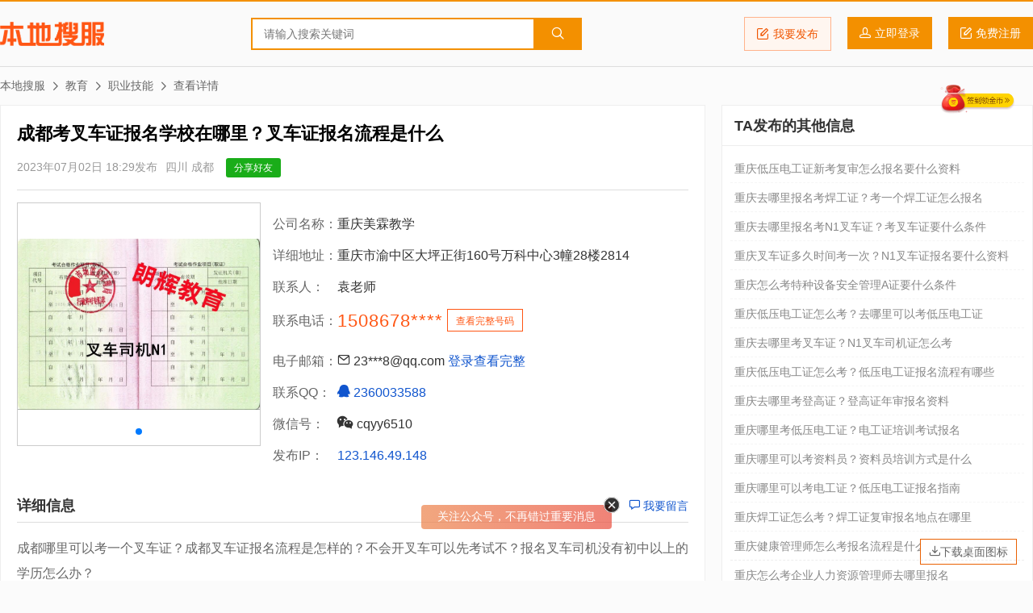

--- FILE ---
content_type: text/html; charset=UTF-8
request_url: https://www.bendiso.net/t/54863.html
body_size: 9401
content:
<!doctype html>
<html>

<head>
  <meta charset="utf-8">
  <title>成都考叉车证报名学校在哪里？叉车证报名流程是什么_四川_成都_本地搜服</title>
  <meta id="viewport" name="viewport" content="width=device-width, initial-scale=1.0, maximum-scale=1.0, user-scalable=no" />
  <meta name="format-detection" content="telephone=no" />
  <meta name="applicable-device" content="pc,mobile">
  <meta name="keywords" content="" />
  <meta name="description" content="成都哪里可以考一个叉车证？成都叉车证报名流程是怎样的？不会开叉车可以先考试不？报名叉车司机没有初中以上的学历怎么办？1.叉车司机操作证考试是国家技能考试，不能花钱直接买的，如果有机构给你承诺直接花钱买很快就能拿到证书" />
  <link href="https://www.bendiso.net/css/style.css" rel="stylesheet" type="text/css">
  <script src="https://www.bendiso.net/js/common.js"></script>
  <script async src="https://pagead2.googlesyndication.com/pagead/js/adsbygoogle.js?client=ca-pub-7257623108189727" crossorigin="anonymous"></script>
</head>

<body>
  <div id="header">
  <div class="pw">
    <div class="logo"><a href="https://www.bendiso.net/">本地搜服</a></div>
    <div class="search">
      <form action="https://www.bendiso.net/search" method="get">
        <input type="text" class="w" name="word" placeholder="请输入搜索关键词" x-webkit-speech="" x-webkit-grammar="builtin:translate">
        <button type="submit" class="s"><i class="icon-search"></i></button>
      </form>
    </div>
    
    <div class="user">
      <a href="https://www.bendiso.net/post" class="post"><i class="icon-Shape2"></i>我要发布</a>
      <a href="https://passport.bendiso.com/login" class="login"><i class="icon-head"></i><span>立即登录</span></a><a href="https://passport.bendiso.com/signup" class="signup"><i class="icon-Shape2"></i><span>免费注册</span></a></div>
  </div>
</div>  <div id="mainer">
    <div class="pw">
      <ul class="nav-place">
        <li><a href="https://www.bendiso.net/">本地搜服</a></li>
        <li><i class="icon-arrow-r"></i><a href="https://www.bendiso.net/list/20-1.html">教育</a></li><li><i class="icon-arrow-r"></i><a href="https://www.bendiso.net/list/20-173-1.html">职业技能</a></li><li><i class="icon-arrow-r"></i>查看详情</li>
      </ul>
    </div>
    <div class="pw container">
      <div class="main-box main">
        <div class="life-detail">
          <div class="title">
            <h1>成都考叉车证报名学校在哪里？叉车证报名流程是什么</h1>
          </div>
          <div class="info">
            <span>2023年07月02日 18:29发布</span>
            <span>四川 成都</span>
            <a class="mobile share_mb">分享好友<span style="display:none"><img data-src="https://www.bdsimg.com/qrcode/?chl=https%3A%2F%2Fwww.bendiso.net%2Ft%2F54863.html" class="lazy" src="/images/loading.gif"></span></a>
          </div>
          <div class="meta">
                          <div class="pictures">
                <div class="swiper-container">
                  <div class="swiper-wrapper">
                                          <div class="swiper-slide">
                        <a class="picture" href="https://cdn.bdsimg.com/life/image/202307/5a3a2898aa59e0d7b134385aed47c506.jpg"><img src="https://cdn.bdsimg.com/life/image/202307/5a3a2898aa59e0d7b134385aed47c506.jpg"></a>
                      </div>
                                      </div>
                  <div class="swiper-pagination"></div>
                </div>
              </div>
                        <div class="publisher">
                        <dl>
          <dt>公司名称：</dt>
          <dd>重庆美霖教学</dd>
        </dl>
                        <dl>
          <dt>详细地址：</dt>
          <dd>重庆市渝中区大坪正街160号万科中心3幢28楼2814</dd>
        </dl>
              <dl>
                <dt>联系人：</dt>
                <dd>袁老师</dd>
              </dl>
              <dl class="phone">
                <dt>联系电话：</dt>
                <dd class="view-contact"><a href="javascript:void(0);" title="点击查看完整号码" class="no">1508678****</a><a href="javascript:void(0);" data-contact="6510"><span>查看完整号码</span></a></dd>
              </dl>
                        <dl>
          <dt>电子邮箱：</dt>
          <dd><span><i class="icon-mail"></i> 23***8@qq.com <a href="https://passport.bendiso.com/login">登录查看完整</a></span></dd>
        </dl>
                        <dl>
          <dt>联系QQ：</dt>
          <dd><a href="http://wpa.qq.com/msgrd?V=1&Uin=2360033588&Site=www.bendiso.net&Menu=yes" target="_blank" title="点击这里给我发消息"><i class="icon-qq"></i> 2360033588</a></dd>
        </dl>
                        <dl>
          <dt>微信号：</dt>
          <dd><span><i class="icon-wechat"></i> cqyy6510</span></dd>
        </dl>
                        <dl>
          <dt>发布IP：</dt>
          <dd><a href="http://tool.bendiso.com/ip/?ip=123.146.49.148" target="_blank">123.146.49.148</a></dd>
        </dl>
            </div>
          </div>
          <div class="name-bar">
            <h2>详细信息</h2>
            <div class="action"><a href="#guest-book"><i class="icon-speech-bubble"></i> 我要留言</a></div>
          </div>

          <div class="content">
            <p>成都哪里可以考一个叉车证？成都叉车证报名流程是怎样的？不会开叉车可以先考试不？报名叉车司机没有初中以上的学历怎么办？<br />
1.叉车司机操作证考试是国家技能考试，不能花钱直接买的，如果有机构给你承诺直接花钱买很快就能拿到证书，那一定要谨慎。<br />
2.有朋友考一个叉车证，但是不会开叉车又着急拿证怎么办？叉车考试可以快速报考考，就是会开人去考试；不会开的话就要先学了才能考。<br />
3.如果报考叉车司机操作证没有学历可以报名吗？报考叉车证是需要提供学历的，在某些地方可以提供本人户口页本人页也可以。<br />
4.考叉车司机上岗证报名费是好多？<br />
叉车操作证报考费用是在一千多元左右，学员只需参加考试即可，考试通过获取证书。<br />
叉车司机上岗证就是叉车操作证，以前的代码是N2，现在是N1，它是质监局颁发的，含金量比较高，一般场（厂）内专用机动车辆司机都要用到这个证。质监局的叉车操作证报考拿证周期大概是在一月左右，证书是4年审一次，提前1个月到考试机构申请复审即可。<br />
更多考证问题，请来电详细咨询。<br />
朗辉教育服务中心常年开设电工、焊工、登高、制冷、叉车、吊车、锅炉、电梯安全管理、物业经理、建筑十一大员等各种考前教育咨询服务！欢迎企业单位，个人电话咨询或来人洽谈！</p>
          </div>
          <div class="tags">
            <ul></ul>
          </div>
          <div class="notice caution"><strong>本地搜郑重提醒：</strong>本站不承担任何交易损失，请谨慎判断相关信息的真实性，过低的价格和夸张的描述有可能是虚假信息，请提高警惕。</div>
          <div class="page-nav">
            <div class="prev">
                      <span>上一条</span>
        <a href="54862.html">三河齐心庄汽车陪练公司</a>
            </div>
            <div class="next">
                      <span>下一条</span>
        <a href="54864.html">成都考行车操作证报名条件？Q2桥式起重机证报名地址</a>
            </div>
          </div>
          <div class="guest-book" id="guest-book">
            <div class="name-bar">
              <h2>免费留言</h2>
            </div>
            <div class="post-box">
              <input type="hidden" id="token" name="token" value="bc73d43b1fef79aa6151d3c39ac1111b">
              <input type="hidden" id="timestamp" name="timestamp" value="1768804477">
              <dl>
                <dt><span>*</span>您的称呼</dt>
                <dd>
                  <input name="realName" type="text" id="realName" placeholder="联系人姓名" maxlength="30">
                </dd>
                <dt><span>*</span>联系电话</dt>
                <dd>
                  <input name="phone" type="tel" id="phone" placeholder="联系电话，示例02884130151" maxlength="12">
                </dd>
              </dl>
              <dl>
                <dt><span>*</span>留言内容</dt>
                <dd>
                  <textarea name="content" id="content" placeholder="留言内容，尽量控制在50字以内"></textarea>
                </dd>
              </dl>
              <dl>
                <dt></dt>
                <dd>
                  <button type="submit" class="submit">提交留言</button>
                </dd>
              </dl>
            </div>
          </div>
          <div class="relation">
            <div class="name-bar">
              <h2>相关信息</h2>
            </div>
            <ul>
                        <li><a href="https://www.bendiso.net/t/63218.html">土建造价员的知识面</a><span>2026-01-12 16:30:57</span></li>
          <li><a href="https://www.bendiso.net/t/63215.html">档案管理员与信息管理员的区别</a><span>2026-01-12 11:30:38</span></li>
          <li><a href="https://www.bendiso.net/t/63214.html">土建造价技能培训，吃透实操干货才是造价人的核心竞争力</a><span>2026-01-12 09:15:20</span></li>
          <li><a href="https://www.bendiso.net/t/63213.html">土建施工技能培训，吃透工地实操干货才是关键</a><span>2026-01-12 09:13:03</span></li>
          <li><a href="https://www.bendiso.net/t/63200.html">深耕安装造价领域，用专业技能解锁职业新机遇</a><span>2026-01-09 10:02:04</span></li>
          <li><a href="https://www.bendiso.net/t/63199.html">解锁土建施工技能，开启职业进阶新通道</a><span>2026-01-09 09:23:15</span></li>
          <li><a href="https://www.bendiso.net/t/63197.html">重庆建达职业培训学校</a><span>2026-01-08 14:14:43</span></li>
          <li><a href="https://www.bendiso.net/t/63192.html">重庆土建施工技能培训，手把手教你硬核实操技能</a><span>2026-01-08 09:20:22</span></li>
          <li><a href="https://www.bendiso.net/t/63191.html">重庆中级消防员（监控方向）报名备考指南</a><span>2026-01-08 09:15:44</span></li>
          <li><a href="https://www.bendiso.net/t/63188.html">预算员需要掌握的技能</a><span>2026-01-07 16:48:31</span></li>
            </ul>
          </div>
        </div>
      </div>
      <div class="main-box side">
                  <div class="title-bar">
            <h2>TA发布的其他信息</h2>
          </div>
          <div class="side-list">
            <ul>
                        <li><a href="https://www.bendiso.net/t/60221.html" title="重庆低压电工证新考复审怎么报名要什么资料">重庆低压电工证新考复审怎么报名要什么资料</a></li>
          <li><a href="https://www.bendiso.net/t/59378.html" title="重庆去哪里报名考焊工证？考一个焊工证怎么报名">重庆去哪里报名考焊工证？考一个焊工证怎么报名</a></li>
          <li><a href="https://www.bendiso.net/t/59317.html" title="重庆去哪里报名考N1叉车证？考叉车证要什么条件">重庆去哪里报名考N1叉车证？考叉车证要什么条件</a></li>
          <li><a href="https://www.bendiso.net/t/59158.html" title="重庆叉车证多久时间考一次？N1叉车证报名要什么资料">重庆叉车证多久时间考一次？N1叉车证报名要什么资料</a></li>
          <li><a href="https://www.bendiso.net/t/59120.html" title="重庆怎么考特种设备安全管理A证要什么条件">重庆怎么考特种设备安全管理A证要什么条件</a></li>
          <li><a href="https://www.bendiso.net/t/58651.html" title="重庆低压电工证怎么考？去哪里可以考低压电工证">重庆低压电工证怎么考？去哪里可以考低压电工证</a></li>
          <li><a href="https://www.bendiso.net/t/58513.html" title="重庆去哪里考叉车证？N1叉车司机证怎么考">重庆去哪里考叉车证？N1叉车司机证怎么考</a></li>
          <li><a href="https://www.bendiso.net/t/57917.html" title="重庆低压电工证怎么考？低压电工证报名流程有哪些">重庆低压电工证怎么考？低压电工证报名流程有哪些</a></li>
          <li><a href="https://www.bendiso.net/t/57697.html" title="重庆去哪里考登高证？登高证年审报名资料">重庆去哪里考登高证？登高证年审报名资料</a></li>
          <li><a href="https://www.bendiso.net/t/57654.html" title="重庆哪里考低压电工证？电工证培训考试报名">重庆哪里考低压电工证？电工证培训考试报名</a></li>
          <li><a href="https://www.bendiso.net/t/57572.html" title="重庆哪里可以考资料员？资料员培训方式是什么">重庆哪里可以考资料员？资料员培训方式是什么</a></li>
          <li><a href="https://www.bendiso.net/t/57562.html" title="重庆哪里可以考电工证？低压电工证报名指南">重庆哪里可以考电工证？低压电工证报名指南</a></li>
          <li><a href="https://www.bendiso.net/t/56234.html" title="重庆焊工证怎么考？焊工证复审报名地点在哪里">重庆焊工证怎么考？焊工证复审报名地点在哪里</a></li>
          <li><a href="https://www.bendiso.net/t/56215.html" title="重庆健康管理师怎么考报名流程是什么">重庆健康管理师怎么考报名流程是什么</a></li>
          <li><a href="https://www.bendiso.net/t/56214.html" title="重庆怎么考企业人力资源管理师去哪里报名">重庆怎么考企业人力资源管理师去哪里报名</a></li>
            </ul>
          </div>
                <div class="title-bar">
          <h2>本地生活分类标签</h2>
        </div>
        <div class="tags-list">
          <ul>
                    <li><a href="https://www.bendiso.net/search?word=%E4%B8%AD%E5%A4%A9" target="_blank">中天</a></li>
        <li><a href="https://www.bendiso.net/search?word=%E4%BA%9A%E6%B4%B2" target="_blank">亚洲</a></li>
        <li><a href="https://www.bendiso.net/search?word=%E8%8F%B2%E5%BE%8B%E5%AE%BE" target="_blank">菲律宾</a></li>
        <li><a href="https://www.bendiso.net/search?word=%E7%BE%8E%E5%9B%BD" target="_blank">美国</a></li>
        <li><a href="https://www.bendiso.net/search?word=%E4%B8%9C%E5%8D%97%E4%BA%9A" target="_blank">东南亚</a></li>
        <li><a href="https://www.bendiso.net/search?word=%E8%8B%8F%E5%B7%9E%E5%AE%B6%E6%95%99" target="_blank">苏州家教</a></li>
        <li><a href="https://www.bendiso.net/search?word=%E4%BA%8C%E6%AC%A1%E4%BE%9B%E6%B0%B4" target="_blank">二次供水</a></li>
        <li><a href="https://www.bendiso.net/search?word=%E4%BF%AE%E8%A1%A5%E6%B5%B4%E7%BC%B8" target="_blank">修补浴缸</a></li>
        <li><a href="https://www.bendiso.net/search?word=%E5%87%BA%E6%B0%B4%E7%A6%8F%E9%BE%99" target="_blank">出水福龙</a></li>
        <li><a href="https://www.bendiso.net/search?word=%E4%B8%93%E4%BF%AE%E6%B5%B4%E7%BC%B8" target="_blank">专修浴缸</a></li>
        <li><a href="https://www.bendiso.net/search?word=%E7%BA%AA%E5%BF%B5%E5%B8%81" target="_blank">纪念币</a></li>
        <li><a href="https://www.bendiso.net/search?word=%E9%80%9A%E4%B8%8B%E6%B0%B4%E9%81%93" target="_blank">通下水道</a></li>
        <li><a href="https://www.bendiso.net/search?word=%E6%B3%A5%E6%B5%86%E8%BD%AC%E8%BF%90" target="_blank">泥浆转运</a></li>
        <li><a href="https://www.bendiso.net/search?word=%E6%8A%BD%E7%B2%AA%E5%85%AC%E5%8F%B8" target="_blank">抽粪公司</a></li>
        <li><a href="https://www.bendiso.net/search?word=%E5%B9%BF%E5%91%8A%E7%89%8C" target="_blank">广告牌</a></li>
        <li><a href="https://www.bendiso.net/search?word=%E6%95%B0%E6%8D%AE%E6%81%A2%E5%A4%8D" target="_blank">数据恢复</a></li>
        <li><a href="https://www.bendiso.net/search?word=%E6%9B%B4%E6%8D%A2%E9%93%9C%E7%AE%A1" target="_blank">更换铜管</a></li>
        <li><a href="https://www.bendiso.net/search?word=%E5%8F%B0%E7%9B%86%E6%8B%86%E8%A3%85" target="_blank">台盆拆装</a></li>
        <li><a href="https://www.bendiso.net/search?word=%E5%8F%B0%E7%9B%86%E4%BF%AE%E8%A1%A5" target="_blank">台盆修补</a></li>
        <li><a href="https://www.bendiso.net/search?word=%E8%BD%AC%E6%9C%AC%E4%B8%8A%E5%B2%B8" target="_blank">转本上岸</a></li>
        <li><a href="https://www.bendiso.net/search?word=%E5%8D%87%E7%BA%A7%E8%A7%84%E5%88%92" target="_blank">升级规划</a></li>
        <li><a href="https://www.bendiso.net/search?word=%E6%B1%A1%E6%B0%B4%E8%BD%AC" target="_blank">污水转</a></li>
        <li><a href="https://www.bendiso.net/search?word=%E8%9F%B9%E6%9F%9A%E8%AE%B0" target="_blank">蟹柚记</a></li>
        <li><a href="https://www.bendiso.net/search?word=%E6%94%B9%E7%AE%A1%E8%B7%AF" target="_blank">改管路</a></li>
        <li><a href="https://www.bendiso.net/search?word=%E7%AE%A1%E9%81%93%E5%B0%81%E5%A0%B5" target="_blank">管道封堵</a></li>
        <li><a href="https://www.bendiso.net/search?word=%E8%BE%A3%E6%A4%92%E7%82%92%E8%82%89" target="_blank">辣椒炒肉</a></li>
        <li><a href="https://www.bendiso.net/search?word=%E6%B1%A1%E6%B0%B4%E5%A4%96%E8%BF%90" target="_blank">污水外运</a></li>
        <li><a href="https://www.bendiso.net/search?word=%E5%AE%B6%E6%95%99%E8%BE%85%E5%AF%BC" target="_blank">家教辅导</a></li>
        <li><a href="https://www.bendiso.net/search?word=%E5%9C%9F%E5%BB%BA%E8%B5%84%E6%96%99" target="_blank">土建资料</a></li>
        <li><a href="https://www.bendiso.net/search?word=%E9%A9%AC%E6%A1%B6%E9%99%A4%E8%87%AD" target="_blank">马桶除臭</a></li>
          </ul>
        </div>
        <a href="https://www.bendiso.net/post" class="side-btn"><i class="icon-Shape2"></i> <span>发布分类信息</span></a>
<div class="side-box"><a href="https://mbti.bdsimg.com/" target="_blank"><img src="https://xy.urldiy.com/images/mbti.png" style="width:100%"></a></div>
    <div class="title-bar"><h2>创业融资快讯</h2></div>
    <div class="side-list">
      <ul>
        <li><a href="https://www.vbnvbn.com/article/detail/clna.html" title="豪发300亿，资本为何独衷长租公寓？" target="_blank">豪发300亿，资本为何独衷长租公寓？</a></li>
        <li><a href="https://www.vbnvbn.com/article/detail/clnf.html" title="中国儒意亿元押注AI视频赛道，与爱诗科技共建内容智能化新生态︱融资速递" target="_blank">中国儒意亿元押注AI视频赛道，与爱诗科技共建内容智能化新生态︱融资速递</a></li>
        <li><a href="https://www.vbnvbn.com/article/detail/cly3.html" title="消息称红杉资本等参与 Anthropic 新一轮 250 亿美元融资，估值达 3500 亿美元" target="_blank">消息称红杉资本等参与 Anthropic 新一轮 250 亿美元融资，估值达 3500 亿美元</a></li>
        <li><a href="https://www.vbnvbn.com/article/detail/clxu.html" title="宏大叙事的创业的时代，互联网需要更多Demumu" target="_blank">宏大叙事的创业的时代，互联网需要更多Demumu</a></li>
        <li><a href="https://www.vbnvbn.com/article/detail/cl7p.html" title="价值判断：涨停板的投资机会和风险提示（1月16日）｜证券市场观察" target="_blank">价值判断：涨停板的投资机会和风险提示（1月16日）｜证券市场观察</a></li>
        <li><a href="https://www.vbnvbn.com/article/detail/cl7w.html" title="价值判断：跌停板的投资机会和风险提示（1月16日）｜证券市场观察" target="_blank">价值判断：跌停板的投资机会和风险提示（1月16日）｜证券市场观察</a></li>
        <li><a href="https://www.vbnvbn.com/article/detail/clc1.html" title="Staar Surgical、Alumis等公司股票因激进投资者的行动而出现波动" target="_blank">Staar Surgical、Alumis等公司股票因激进投资者的行动而出现波动</a></li>
        <li><a href="https://www.vbnvbn.com/article/detail/clp7.html" title="OpenAI 致信投资者：马斯克将发表“离谱言论”" target="_blank">OpenAI 致信投资者：马斯克将发表“离谱言论”</a></li>
        <li><a href="https://www.vbnvbn.com/article/detail/cksi.html" title="「超磁新能」获得北极光等机构数亿元投资，领跑可控核聚变强场磁体赛道 | 融资动态" target="_blank">「超磁新能」获得北极光等机构数亿元投资，领跑可控核聚变强场磁体赛道 | 融资动态</a></li>
        <li><a href="https://www.vbnvbn.com/article/detail/cksc.html" title="存储测试设备创新企业鸾起科技完成近亿元B轮融资 | 融资动态" target="_blank">存储测试设备创新企业鸾起科技完成近亿元B轮融资 | 融资动态</a></li>
      </ul>
    </div>
      </div>
    </div>
  </div>
  <div id="footer">
  <div class="pw">
    <div class="link">
      <strong>友情链接：</strong>
      <a href="https://www.glyzs.com/" title="橄榄油招商网" target="_blank">橄榄油招商网</a>
      <a href="https://www.zgjdypw.com/" title="智纲酒店用品网" target="_blank">智纲酒店用品网</a>
      <a href="http://www.ptjzs.cn/" title="葡萄酒招商网" target="_blank">葡萄酒招商网</a>
      <a href="https://www.gudongcha.com/" title="股东查" target="_blank">股东查</a>
      <a href="https://wenda.bendiso.com/" title="本地问答" target="_blank">本地问答</a>
      <a href="https://www.bendiso.com/chanpin/" title="本地搜产品" target="_blank">本地搜产品</a>
      <a href="https://www.bendiso.com/gongsi/" title="本地搜公司" target="_blank">本地搜公司</a>
      <a href="https://www.urldiy.com/wishingwall/" title="在线许愿墙" target="_blank">在线许愿墙</a>
      <a href="https://www.vbnvbn.com/" title="微比恩" target="_blank">微比恩</a>
      <a href="https://xy.urldiy.com/" title="12星座运势查询" target="_blank">星缘星座网</a>
      <a href="https://www.thatoy.com/" title="全方位专业分析，为您挑出最适合的“玩具”" target="_blank">它伴网</a>
      <a href="https://www.baobeima.net/" title="它是适合你的宠物宝贝吗" target="_blank">宝贝吗</a>
      <a href="https://www.yimuke.com/" title="Your Daily Horoscope" target="_blank">StellarGuidance</a>
    </div>
    <div class="nav"><a href="https://www.bendiso.com/us/about">关于本地搜</a> - <a href="https://www.bendiso.com/us/adservice">广告服务</a> - <a href="https://www.bendiso.com/us/member">会员服务</a> - <a href="https://www.bendiso.com/us/contact">联系我们</a> - <a href="https://www.bendiso.com/us/sitemap">网站地图</a> - <a href="https://www.bendiso.com/us/copyright">法律声明</a></div>
    <div class="copy">Copyright &copy; 2026 Bendiso.net <a href="https://www.bendiso.net/" title="本地生活服务">本地生活服务</a> All rights reserved <a href="https://beian.miit.gov.cn/" target="_blank">蜀ICP备11004653号</a></div>
    <div class="download-icon"><a href="https://www.bendiso.net/本地搜分类信息网.url"><i class="icon-inbox"></i>下载桌面图标</a></div>
  </div>
</div>
<div class="tongji">
  <script src="https://www.bdsimg.com/static/js/pv.js"></script>
</div>
<script>
  $(".lazyload").lazyload({
    effect: "fadeIn"
  });
  //签到
  if (getLocalStorage('signed') != (new Date()).getDate()) {
    h5app.showSignin({
      'confirm': function() {
        location = 'https://www.bendiso.net/?mod=my';
      }
    })
  }
  (function() {
    var bp = document.createElement('script');
    var curProtocol = window.location.protocol.split(':')[0];
    if (curProtocol === 'https') {
      bp.src = 'https://zz.bdstatic.com/linksubmit/push.js';
    } else {
      bp.src = 'http://push.zhanzhang.baidu.com/push.js';
    }
    var s = document.getElementsByTagName("script")[0];
    s.parentNode.insertBefore(bp, s);

    var wechat_subscribe = 0;
    if (wechat_subscribe == 0 && getLocalStorage('wechatSubscribe') != (new Date()).getDate()) {
      h5app.wechatSubscribe({
        tipbar: '关注公众号，不再错过重要消息',
        qrcode: {
          title: '天新服务公众号',
          subtitle: '可获得内容更新、通知消息实时提醒',
          imgurl: 'https://www.bendiso.com/images/qrcode_for_gh_b57a08f7c80f_258.jpg',
          tips: '微信扫描二维码关注'
        }
      })
    }
  })();
</script>
  <script>
    $(".view-contact").click(function() {
      var phone = $(this).children("a.no").html().replace('****', '') + $(this).children("a.no").next("a").data("contact");
      h5app.showModal({
        title: '<i class="icon-phone"></i>联系电话：<a href="tel:' + phone + '">' + phone + '</a>',
        content: '联系时请一定说明在本地搜看到的, 谢谢',
        showCancel: true,
        cancelText: '取消',
        confirmText: '拨打电话',
        confirm: function() {
          location = 'tel:' + phone
        }
      })
    });
    $(".share_mb").mouseover(function() {
      $(this).children("span").css("display", "inline");
      var img = $(this).children("span").children("img");
      if (img.hasClass('lazy')) {
        img.attr('src', img.data('src')).removeClass('lazy');
      }
    }).mouseout(function() {
      $(this).children("span").css("display", "none")
    });
    var swiper = new Swiper('.pictures .swiper-container', {
      loop: true,
      autoplay: 6000,
      autoplayDisableOnInteraction: false,
      pagination: '.swiper-pagination',
      nextButton: '.swiper-button-next',
      prevButton: '.swiper-button-prev',
      preventClicks: true,
      paginationClickable: true,
      autoHeight: true
    });
    $(".picture").colorbox({
      rel: 'picture',
      maxWidth: "100%",
      maxHeight: "100%",
      transition: "fade",
      closeButton: false
    });

    var submiting = false;

    function checkForm() {
      let params = Array('realName', 'phone', 'content');
      for (let i = 0; i < params.length; i++) {
        let input = $("#" + params[i]);
        if (input.val() == '') {
          if (input.attr("placeholder")) {
            errMsg('请输入' + input.attr("placeholder"));
          }
          if (input.attr("id") == 'category') {
            $(".category-link").click();
          }
          input.focus();
          return false;
          break;
        }
      }
      if ($("#phone").val().length < 11) {
        $("#phone").focus();
        return false;
      }
      let contentLen = $("#content").val().length - 50;
      if (contentLen > 0) {
        // errMsg('详细信息不能超过50字,已超出' + contentLen + '个字');
        // $("#content").focus();
        // return false;
      }
      setLocalStorage('realName', $("#realName").val());
      setLocalStorage('phone', $("#phone").val());
      if (submiting) {
        errMsg("正在提交请稍后");
        return false;
      }
      return true;
    }
    $(document).on('click', '.submit', function(e) {
      if (checkForm()) {
        submiting = true;
        let params = Array('token', 'timestamp', 'realName', 'phone', 'content');
        let data = '&reId=54863&idType=lifeId';
        for (let i = 0; i < params.length; i++) {
          data += '&' + params[i] + '=' + encodeURIComponent($("#" + params[i]).val());
        }
        $.ajax({
          type: "POST",
          dataType: "json",
          url: "/?mod=action&act=leaveMsg",
          data: data,
          success: function(result) {
            if (result.status == "SUCCESS") {
              successMsg('留言成功', 1500, function() {
                $("#content").val('')
              })
            } else if (result.status == "FAILED") {
              errMsg(result.message);
            }
            submiting = false;
          }
        });
      }
    });
    let realName = getLocalStorage('realName');
    let phone = getLocalStorage('phone');
    if (realName) {
      $("#realName").val(realName)
    }
    if (phone) {
      $("#phone").val(phone)
    }
  </script>
</body>

</html>

--- FILE ---
content_type: text/html; charset=utf-8
request_url: https://www.google.com/recaptcha/api2/aframe
body_size: 267
content:
<!DOCTYPE HTML><html><head><meta http-equiv="content-type" content="text/html; charset=UTF-8"></head><body><script nonce="BP47Lr2LqSm06R14YnvoJA">/** Anti-fraud and anti-abuse applications only. See google.com/recaptcha */ try{var clients={'sodar':'https://pagead2.googlesyndication.com/pagead/sodar?'};window.addEventListener("message",function(a){try{if(a.source===window.parent){var b=JSON.parse(a.data);var c=clients[b['id']];if(c){var d=document.createElement('img');d.src=c+b['params']+'&rc='+(localStorage.getItem("rc::a")?sessionStorage.getItem("rc::b"):"");window.document.body.appendChild(d);sessionStorage.setItem("rc::e",parseInt(sessionStorage.getItem("rc::e")||0)+1);localStorage.setItem("rc::h",'1768804487013');}}}catch(b){}});window.parent.postMessage("_grecaptcha_ready", "*");}catch(b){}</script></body></html>

--- FILE ---
content_type: application/javascript
request_url: https://www.bdsimg.com/static/js/jquery.lazyload.min.js
body_size: 4129
content:
/*! Lazy Load 1.9.3 - MIT license - Copyright 2010-2013 Mika Tuupola */
!function(a,b,c,d){var e=a(b);a.fn.lazyload=function(f){function g(){var b=0;i.each(function(){var c=a(this);if(!j.skip_invisible||c.is(":visible"))if(a.abovethetop(this,j)||a.leftofbegin(this,j));else if(a.belowthefold(this,j)||a.rightoffold(this,j)){if(++b>j.failure_limit)return!1}else c.trigger("appear"),b=0})}var h,i=this,j={threshold:0,failure_limit:0,event:"scroll",effect:"show",container:b,data_attribute:"src",skip_invisible:!0,appear:null,load:null,placeholder:"[data-uri]"};return f&&(d!==f.failurelimit&&(f.failure_limit=f.failurelimit,delete f.failurelimit),d!==f.effectspeed&&(f.effect_speed=f.effectspeed,delete f.effectspeed),a.extend(j,f)),h=j.container===d||j.container===b?e:a(j.container),0===j.event.indexOf("scroll")&&h.bind(j.event,function(){return g()}),this.each(function(){var b=this,c=a(b);b.loaded=!1,(c.attr("src")===d||c.attr("src")===!1)&&c.is("img")&&c.attr("src",j.placeholder),c.one("appear",function(){if(!this.loaded){if(j.appear){var d=i.length;j.appear.call(b,d,j)}a("<img />").bind("load",function(){var d=c.attr("data-"+j.data_attribute);c.hide(),c.is("img")?c.attr("src",d):c.css("background-image","url('"+d+"')"),c[j.effect](j.effect_speed),b.loaded=!0;var e=a.grep(i,function(a){return!a.loaded});if(i=a(e),j.load){var f=i.length;j.load.call(b,f,j)}}).attr("src",c.attr("data-"+j.data_attribute))}}),0!==j.event.indexOf("scroll")&&c.bind(j.event,function(){b.loaded||c.trigger("appear")})}),e.bind("resize",function(){g()}),/(?:iphone|ipod|ipad).*os 5/gi.test(navigator.appVersion)&&e.bind("pageshow",function(b){b.originalEvent&&b.originalEvent.persisted&&i.each(function(){a(this).trigger("appear")})}),a(c).ready(function(){g()}),this},a.belowthefold=function(c,f){var g;return g=f.container===d||f.container===b?(b.innerHeight?b.innerHeight:e.height())+e.scrollTop():a(f.container).offset().top+a(f.container).height(),g<=a(c).offset().top-f.threshold},a.rightoffold=function(c,f){var g;return g=f.container===d||f.container===b?e.width()+e.scrollLeft():a(f.container).offset().left+a(f.container).width(),g<=a(c).offset().left-f.threshold},a.abovethetop=function(c,f){var g;return g=f.container===d||f.container===b?e.scrollTop():a(f.container).offset().top,g>=a(c).offset().top+f.threshold+a(c).height()},a.leftofbegin=function(c,f){var g;return g=f.container===d||f.container===b?e.scrollLeft():a(f.container).offset().left,g>=a(c).offset().left+f.threshold+a(c).width()},a.inviewport=function(b,c){return!(a.rightoffold(b,c)||a.leftofbegin(b,c)||a.belowthefold(b,c)||a.abovethetop(b,c))},a.extend(a.expr[":"],{"below-the-fold":function(b){return a.belowthefold(b,{threshold:0})},"above-the-top":function(b){return!a.belowthefold(b,{threshold:0})},"right-of-screen":function(b){return a.rightoffold(b,{threshold:0})},"left-of-screen":function(b){return!a.rightoffold(b,{threshold:0})},"in-viewport":function(b){return a.inviewport(b,{threshold:0})},"above-the-fold":function(b){return!a.belowthefold(b,{threshold:0})},"right-of-fold":function(b){return a.rightoffold(b,{threshold:0})},"left-of-fold":function(b){return!a.rightoffold(b,{threshold:0})}})}(jQuery,window,document);

--- FILE ---
content_type: application/javascript
request_url: https://www.bdsimg.com/static/js/pv.js
body_size: 1093
content:
var thisDomain = document.domain;
var arrString = new Array('vhteam.cn:0367a14f18480432b739b493949b590b', 'vbnvbn.com:a6a5d63d8cd8af198cce00bb20063703', 'bendiso.com:1a96b384547461369bb0a71872e28c77', 'soyobo.com:8ed300b850b118c258561a850d84ecd2', 'glyzs.com:26fcfc53f6e447f4b6708c0cf9f44679', 'zgjdypw.com:b82a5b371b026469a02e2509ff27e1bb', 'ptjzs.cn:9f071c45297db6625d84e71ce0f1a0de', 'uiring.com:e3d6f6f41f26a86f73522ed4c9a1d542', 'boyouti.com:7dc1aaec509707582f88aba576b0c938', 'urldiy.com:b5e5c75ebeb7ca352be62cdb9ec8b8ff', 'xingz.cn:816cd784b927e2eff35e0175e24e12fe', 'bendiso.net:ab17ccdac1d7e070b7511f060e7c6b57');
var domain = '';
var string = '';
var i;
for (i in arrString) {
	domain = arrString[i].split(':')[0];
	if (thisDomain.indexOf(domain) != -1) {
		string = arrString[i].split(':')[1];
		break;
	}
}
if (string != '') {
	var _hmt = _hmt || [];
	(function () {
		var hm = document.createElement('script');
		hm.src = 'https://hm.baidu.com/hm.js?' + string;
		var s = document.getElementsByTagName('script')[0];
		s.parentNode.insertBefore(hm, s);
	})();
}